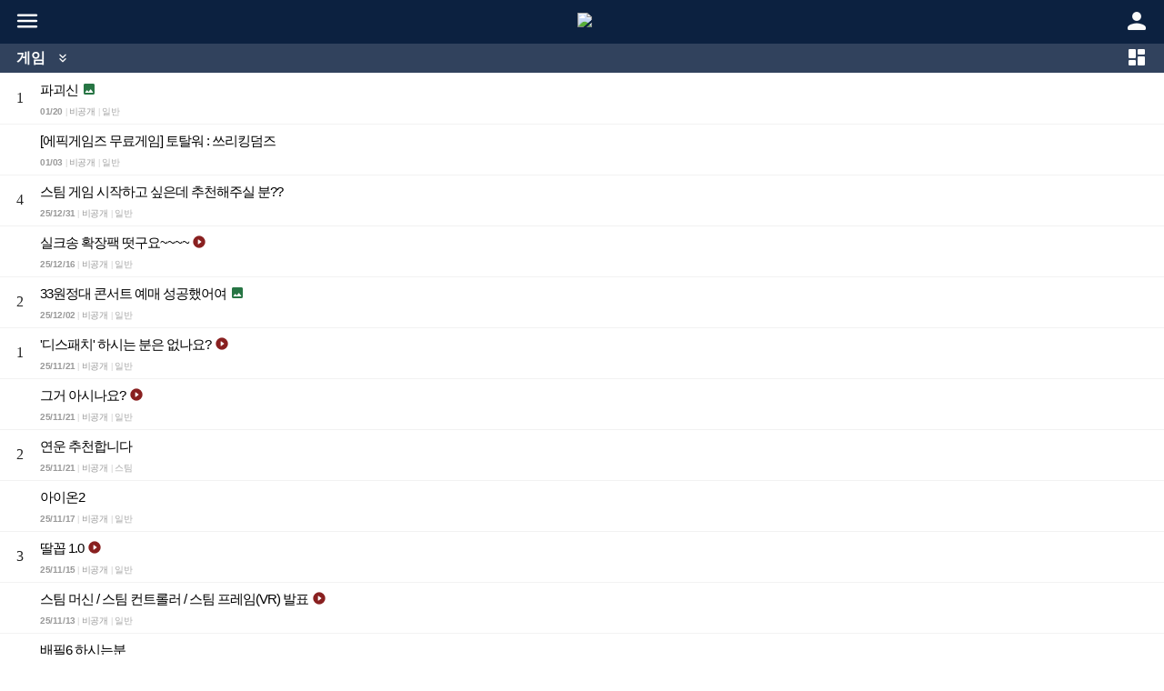

--- FILE ---
content_type: text/html
request_url: https://te31.com/m/mlist.php?id=sgm1
body_size: 10104
content:
<!DOCTYPE html>
<html xmlns="http://www.w3.org/1999/xhtml" >
   <head>
<link rel=preload href='../m/style_min.css?v=20250212' as="style">
<link rel='stylesheet' href='../m/style_min.css?v=20250212' type='text/css'/>
<style>

body {
box-sizing:border-box;
letter-spacing:-.4px;

word-break:keep-all;
word-wrap:break-word;
-webkit-text-size-adjust:none;
direction:ltr;

/* Allows content to fill the viewport and go beyond the bottom */
height: 100%;
 
/* Allows you to scroll below the viewport; default value is visible */
overflow-y: scroll;
 
/* To smooth any scrolling behavior */
-webkit-overflow-scrolling: touch;

}

/* fallback */
@font-face {
  font-family: 'Material Icons';
  font-style: normal;
  font-weight: 400;
  /*
  src: url(https://fonts.gstatic.com/s/materialicons/v85/flUhRq6tzZclQEJ-Vdg-IuiaDsNc.woff2) format('woff2');
  */
  src: url(https://fonts.gstatic.com/s/materialiconsround/v87/LDItaoyNOAY6Uewc665JcIzCKsKc_M9flwmP.woff2) format('woff2');
}

.material-icons {
  font-family: 'Material Icons';
  font-weight: normal;
  font-style: normal;
  font-size: 24px;  /* Preferred icon size */
  display: inline-block;
  line-height: 1;
  text-transform: none;
  letter-spacing: normal;
  word-wrap: normal;
  white-space: nowrap;
  direction: ltr;

  /* Support for all WebKit browsers. */
  -webkit-font-smoothing: antialiased;
  /* Support for Safari and Chrome. */
  text-rendering: optimizeLegibility;

  /* Support for Firefox. */
  -moz-osx-font-smoothing: grayscale;

  /* Support for IE. */
  font-feature-settings: 'liga';
}
    .shadow{
           font-size:24px;
-webkit-transition:  font-size 0.1s;
   -moz-transition:  font-size 0.1s;
     -o-transition:  font-size 0.1s;
        transition:  font-size 0.1s;
        }
		
    .shadow:active{
           
font-size:34px;
        }
		
		.ddoyong{
          
 transform: scale(1);

        }
		
    .ddoyong:active{
 transition: transform 0.1s;
 transform: scale(1.25);

        }
		
		.ddiyong{
          
 transform: scale(1);

        }
		
    .ddiyong:hover{
 transition: transform 0.1s;
 transform: scale(1.25);

        }
</style>

<meta name="mobile-web-app-capable" content="yes">
<meta content="index,follow" name="robots" />
<meta content="text/html; charset=euc-kr" http-equiv="Content-Type" />
<meta http-equiv="X-UA-Compatible" content="IE=edge,chrome=1">
<meta name="viewport" content="width=device-width, minimal-ui, initial-scale=1, minimum-scale=1, maximum-scale=1">

<link rel="preload" as="script" href="../m/path/to/js/jquery.min.js?v=20210430" />
<script type="text/javascript" src="../m/path/to/js/jquery.min.js?v=20210430" ></script>
<script>
$(document).on("touchstart", function(){ });
</script>





 

<meta name="keywords" content="알지롱,te31,rgrong,고펑,하이텔">


      

<script> 
function Set_Cookie(name, value, expires) 
{ 
 var expdate = new Date(); 

 expdate.setTime(expdate.getTime() + 1000 * 3600 * expires); // 1일 
 document.cookie = name + "=" + escape (value) + "; path=/; expires=" + expdate.toGMTString(); 
} 



function Get_Cookie(Name) 
{ 
 var search = Name + "="; 
  
 if(document.cookie.length > 0)    // 쿠키가 설정되어 있다면 
 { 
  offset = document.cookie.indexOf(search); 
  
  if(offset != -1)    // 쿠키가 존재하면 
  { 
  offset += search.length; 
  // set index of beginning of value 
  end = document.cookie.indexOf(";", offset); 
  // 쿠키 값의 마지막 위치 인덱스 번호 설정 
  
  if (end == -1) 
  { 
    end = document.cookie.length; 
  } 
  return unescape(document.cookie.substring(offset, end)); 
  } 
 } 
} 



</script>

<style>
.mm-theme-dark{ background-color:#1b1b1b; color:#ccc;}
.touch_none {
	-webkit-touch-callout:none;
	-webkit-user-select:none;
}



</style>


















<script language="JavaScript">
<!-- 
function adclicks() { 

        document.write.memo.value+=ch; 
} //-->
</script>
 


 
 


  













<script language="JavaScript">
function search_action(sh_form){
if(sh_form.query.value.length<2){alert('두 글자 이상 검색어를 입력해주세요.'); return false;}
if(sh_form.query.value=="  "){alert('검색어를 입력해주세요'); return false;}
}
</script>

 



<!-- Global site tag (gtag.js) - Google Analytics -->
<script async src="https://www.googletagmanager.com/gtag/js?id=UA-25078267-1"></script>
<script>
  window.dataLayer = window.dataLayer || [];
  function gtag(){dataLayer.push(arguments);}
  gtag('js', new Date());

  gtag('config', 'UA-25078267-1');
</script>
</head>


<body>
<meta name='theme-color' content='#0c2140'> 


<style>
.input_cute {
	  -webkit-appearance: none;
  -moz-appearance: none;
  appearance: none;
  border-radius:4px;
  background-color:#f2f2f2;
  box-shaodw:0 0 0 1px rgb(0 0 0 / 8%);
  -webkit-box-shadow:20 0 0 1px rgba(0,0,0,.08);
  color:#333;
  outline:none;
   border:0;
}
.btn_cute
 {
  -webkit-appearance: none;
  -moz-appearance: none;
  appearance: none;

background-color:#eee;
color:#333;
  
  margin: 1px;

  padding:0.7vh 1vh;
  /* padding: 0.5rem 1rem; */
 white-space:nowrap;

  font-weight: 800;
  letter-spacing:-0.5px;
  text-align: center;
  text-decoration: none;
  
  border: none;
  border-radius: 4px;
  
  box-shadow: 3px 3px 0px 1px rgb(0 0 0 / 10%), 0 2px 4px -1px rgb(0 0 0 / 6%);
  
  cursor: pointer;
  
  transition: 0.2s;
}

.btn_cute:active{
	box-shadow:none;
}


.input_same,
.submit_same {

    display: inline-block;
    /* padding: 10px 15px;
    font-size: 20px; */
    border-radius: 0;
    -webkit-appearance: none;

}



.input_same {
    border: 1px solid #e2e2e2;
	border-radius:4px 0 0 4px !important;
	
}



.submit_same {
	color:#222;
    background-color: #e2e2e2;
    border: 1px solid transparent;
	border-radius:0 4px 4px 0 !important;
	margin-left:-5px;
	font-weight:800;
}

.submit_same::-moz-focus-inner { 
    border: 0;
}
.input_same:focus { 
     outline: none;
}


.touch {
		border-radius:inherit;
cursor:pointer;
-webkit-tap-highlight-color:rgba(0, 0, 0, 0);
}

.touch:active {
background-color: rgba(0,0,0,.1);
-webkit-tap-highlight-color:rgba(0, 0, 0, 0);
}


.bd_top {
	border-top:#f2f2f2 1px solid;
}

.bd_bottom {
	border-bottom:#f2f2f2 1px solid;
}
.bd_color {
	color:#222;
}

.bd_back {
	
	background-color:#fff;
}

.bd_back2 {
	
	background-color:#f5f5f5;
}

.bd_border {
border:1px solid #f5f5f5;	
}

.bd_border2 {
border:1px solid #fff;
padding: 10px 0;	
}

.bd_back_notice {
	background-color:#fafafa;
}
.bd_se {
	color:#dcdcdc;
}

.bd_readed {
	color:#999 !important;
}
</style>
<style>
.noselect {
-webkit-touch-callout: none; /* iOS Safari */
-webkit-user-select: none; /* Safari */
-khtml-user-select: none; /* Konqueror HTML */
-moz-user-select: none; /* Old versions of Firefox */
-ms-user-select: none; /* Internet Explorer/Edge */
user-select: none; /* Non-prefixed version, currently supported by Chrome, Opera and Firefox */
}
</style>
   <script>
    /**
     * 중복서브밋 방지
     * 
     * @returns {Boolean}
     */
    var doubleSubmitFlag = false;
    function doubleSubmitCheck(){
        if(doubleSubmitFlag){
            return doubleSubmitFlag;
        }else{
            doubleSubmitFlag = true;
            return false;
        }
    }
 
    function insert(){
        if(doubleSubmitCheck()) return;
 
        //alert("등록");
    }
    </script>

  
<style>
#loadingg {
 width: 100%;  
 height: 100%;  
 top: 0px;
 left: 0px;
 position: fixed;  
 display: block;  
 opacity: 0.7;  
 /* background-color: #000;  */
 z-index: 999999;  
 text-align: center;
 
  } 
  
#loading-image {  
 position: absolute;  
 top: 50%;  
 left: 50%; 
 z-index: 100; }
 
 .square{
  border:0;
  width:80px;
  padding:0px;
  margin-top: 150px;
  margin-left: calc(50% - 40px);
  margin-left: -webkit-calc(50% - 40px);
  margin-left: -moz-calc(50% - 40px);
   z-index: 9999999;  
  
}

.spin {
  height: 70px;
  width: 70px;
  border-radius: 50%;
  border:dashed 5px #0c2140;
  -webkit-animation-name: spin;
  -webkit-animation-duration: 1.5s;
  -webkit-animation-iteration-count: infinite;
  -webkit-animation-timing-function: linear;
   z-index: 99999999;  
}

@-webkit-keyframes spin {
  from   {  -webkit-transform: rotate(0deg); }
  to   {  -webkit-transform: rotate(360deg); }
}




.nav-up {
    top: -50px;
}

</style>
<script>
$(window).bind("pageshow", function(event) {
    $("#loadingg").hide();
});
</script>


<div id="loadingg" style="display:none;"><div class="square">
  <div class="spin"></div>
</div></div>
<script>




$(document).ready(function() {


$('#loadingg').hide();
 
               
$('.lod').bind("click", function () {

$('#loadingg').show();

                           return true;


});
});




</script>









   <style>
   
  

   .real {
background-color:#0c2140;
	
}
</style>



  
  


<style>
#popupholder {

  display:none;
		


}
#wrap {
    height:100%;
    position: fixed;
    overflow: hidden;
    top: 0px;
    right: 0px;
    left: 0px;
    bottom: 0px;
   /* background-color: #000000; */
    display: block;
	z-index:11;
	-webkit-transform: translate3d(0,0,0);
	
	    
}
#stuff {
 display:none;
 width:100%;
    height: 101%; 
 position:absolute;
   overflow-y: scroll;
    top: 0;
    /* If you want the scrollbar inside the overlay to show up, set right: 0; */
    right: 0px;
    left: 0;
    bottom:0;
     -webkit-backface-visibility: hidden;
        backface-visibility: hidden;   
            padding: 0px;
	z-index:1002;
	background-color:#fafafa;
-webkit-overflow-scrolling: touch;

 		-webkit-text-size-adjust: 100%;
-moz-text-size-adjust: 100%;
-ms-text-size-adjust: 100%;
	



}
</style>
<script type='text/javascript'>//<![CDATA[ 

$(document).ready(function () {
    var offsetY = window.pageYOffset,
        $body = $('body'),
        $win = $(window),
        $close = $('.close'),
        $open = $('.open'),
        $holder = $('#popupholder'),
        $stuff = $('#stuff');
$content = $('#content');
$topbar = $('#topbar');
  $stuffbar = $('#stuffmenu');
	       // Close with 'esc' key
    $(document).keyup(function (e) {
        if (e.keyCode == 27) $close.trigger('click');
    });
	   
	   



 $open.click(function() {

var menuHeight = $('#content').outerHeight(true );
$('#stuff1').css({
    'height': menuHeight + 'px',
  
});

        offsetY = window.pageYOffset;
     
        // Block scrolling
        
        $body.css({
           
                
             
                'tops': -offsetY + 'px'
        });
        
        $content.css({
           
               'position': 'fixed',  
              'display' : 'none'
              
        });
          
$topbar.css('display','none');
$stuffbar.css('display','block');
      
        // Show popup
       
	$stuff.css({
	'display' : 'block'
	 });
	 

PullToRefresh.destroyAll();

   });

$close.click(function() {

  
    // Allow scrolling again
        $body.css({
            'position': 'static',
                'color': '',
                'backgroundColor': ''
        });
        
       
      $content.css({
       'position': 'static',
           'backgroundColor': '',
            'display' : 'block'
        });
        
        $topbar.css('display','block');
        $stuffbar.css('display','none');
        /**
         * Remove the following scrollTop()'s if you want.
         * just a UI tweak that the user would expect.
         **/
        // Make the page stay at the position it was at before the overlay
        $win.scrollTop(offsetY);
        // Reset the overlay scroll position to the top
      // 
        // Hide popup
         $stuff.css('display', 'none');
        
		  PullToRefresh.init({
        mainElement: '#gogos',
        onRefresh: function() {  $('#loadingg').show();location.replace('mlist.php?id=sgm1'); }
      });
    });
	
	
});

 
</script>



      



 
<div id="header" style="transition: top 0.2s ease-in-out;top:0px;height:48px;z-index:100;text-align:center;-webkit-box-sizing:border-box;box-sizing:border-box;width:100%;background-color:#0c2140;" >
           
            <!--쪽지 새 창 띄우기-->


			


  
  
  <div style="position : absolute;left: 15px; top: 8px;background-clip:padding-box;display:inline-block;font-family:'helvetica neue', Helvetica, Arial, sans-serif;font-size:10px;-webkit-font-smoothing:subpixel-antialiased;line-height:1.3;min-height:13px;color:#fff;padding:0 0 6px 0;">
 
   
 <div alt="메뉴" class='touch'  onclick="self.location.href='fast_menu_index.php?index=1'"><i  class="material-icons touch" style="font-size:30px;">&#xE5D2;</i></div>
  </div>
 





            <a class="logos touch" href="index.php"><img src="../rgr/2019logo.png" height="20"  border="0" style="margin-top:14px;padding-left:6px;padding-right:0px;" class="touch"></a>
			

            
            
          

<div style="position : absolute; opacity: 1.0; right: 15px; top: 8px; text-align: center;">
<div alt="로그인" class='touch'  onclick="location.href='login.php?id=sgm1&no='"><i  class="material-icons touch" style="font-size:30px;color:#fafafa;">&#xe7fd;</i></div>
</div>

           </div>




<meta name="title" content="알지롱"/>
<meta property="og:title" content="알지롱"/>
<meta name="description" content="게임"/>
<meta property="og:description" content="게임"/>
<meta property="og:image" content="https://te31.com/social_te31.png">
<link rel="image_src" href="https://te31.com/social_te31.png" />


</div><div id=content name=content  class=bd_back>      <style>
.chu-num {
padding:2px;
}

.cate_btn_select {
	font-size:12px;background-color:#062f6b;padding:4px 6px;border:1px solid #eee;border-radius:2px;color:#eee;margin:2px;

}

.cate_btn {
	font-size:12px;padding:4px 6px;border:1px solid #666;border-radius:2px;border:1px solid #eee;color:#eee;margin:2px;
}

a:active,a:hover,a:link{color:#000;}
a:visited{color:#888;}
</style>

<style>
.pencil {
	color:#0c2140;
}

.scroll-buttons {

    border: 0; /* 외곽선 하나로 처리 */

}

button {
	border: 1px solid;
    background-color: #ffffffdb; /* 투명한 배경 */
    color: #666; /* 반투명 아이콘 색상 */
  
}

.top-button {
	margin-bottom:-1px;
    border-bottom: 1px solid #ccc; /* 상단 버튼 하단에만 테두리 */

}

</style>

<style>
.scroll-buttons {

    bottom: 15px; /* 화면의 아래쪽 */
}
	</style>
	<style>
.scroll-buttons {
    position: fixed;
    right: 10px; /* 화면의 오른쪽 */
   
    display: flex;
    flex-direction: column; /* 세로로 버튼 정렬 */
border-radius:4px;
	z-index:12;
	
}

button {
	box-sizing: border-box; /* 모든 요소에 적용 */
    width: 40px;
    height: 40px;
padding:0;
line-height: 40px; /* 텍스트와 아이콘을 수직 가운데 정렬 */
   touch-action:manipulation; 
    cursor: pointer;
    z-index: 1000;
    transition: opacity 0.3s, transform 0.3s;
    font-size: 24px; /* 아이콘 크기 조절 */
    display: flex;
    align-items: center;
    justify-content: center;
	text-align: center; /* 텍스트 가운데 정렬 */
}


.top-button {
    border-radius: 4px 4px 0 0;

}
.bottom-button {
    border-radius: 0 0 4px 4px;

}
.view-button {
	border-radius:4px;
}

</style>




<script>document.write("<script src='//www.mediacategory.com/servlet/adMediation?from="+escape(document.referrer)+"&s=509851&platform=M'></scr"+"ipt>");</script>

 

 <div class="content" style="margin-top:0px;" class=bd_back>           
<!--메인화면들어갈 부분-->





<script type="text/javascript">
var elements = document.getElementsByTagName("div");
// 모든 영역 접기
for (var i = 0; i < elements.length; i++) {
  if (elements[i].className == "elementss") {
    elements[i].style.display="none";
  } else if (elements[i].className == "labels") {
    elements[i].onclick=switchDisplay;
  }
}
// 상태에 따라 접거나 펼치기
function switchDisplay() {
  var parent = this.parentNode;
  var target = parent.getElementsByTagName("div")[1];
  if (target.style.display == "none") {
    target.style.display="block";
  } else {
    target.style.display="none";
  }
  return false;
}
</script>














<!-- 게시판 구분-->








<script>

$(document).ready(function () {

var divOffset = $('#re').offset();
      
$(window).scroll( function() {
	if ($(window).scrollTop() <= divOffset.top - 830  ) {

 
  
	  
   $('#fastreply').fadeIn();
  } else {
   $('#fastreply').fadeOut();
  }
 });

});

</script>





<script type="text/javascript">

function favorite(fbn,id, no) {


    var url = "../rgr/favorite.php";

    $.get(url, {fbn:fbn, id:id, no:no}, function(args) {

        $("#favorite").html(args);

    });  

}

</script>




<script>
 
showFavo = function() {
$("#favo").slideToggle('fast');
//$("#popLayer"+reno).center();
}

categ = function() {
$("#categ").slideToggle('fast');
//$("#popLayer"+reno).center();
}
 
</script>







<div  id="gogos" class="touch_none">

<table  style="opacity: 0.85;filter: alpha(opacity=85);background-color:#0c2140; " cellpadding="0" cellspacing="0"  width="100%">
    <tr>
<td align="left" style="width:75%;height:32px;padding-left:10px;"><a href='mlist.php?id=sgm1' class="touch"><span  style="font-size:16px;font-weight:600;color:#fff;padding:6px 8px;white-space:nowrap;" >게임</span></a> <a title="btm"  href="#foot"><i class="material-icons md-16" style="color:#fff;padding-bottom:2px;">&#xead0;</i></a></td>
<td  align="right" style="width:25%;padding-right:15px;">

<i class="material-icons" style="font-size:24px;color:#fff;padding-right:3px;" onclick=categ();>
&#xe871;
</i>


</td>
</tr>
</table>




    
    

</div>
















<!--<a href="http://m.afreeca.com/#/player/pkm5412" target="_blank"><img src=https://www.koreapas.com/m/2016cyber.jpg border=0 width=100%></a><br>-->








   <script>
function insertImage(url) {
if ($('.note-editable').length && !$('.codeview').length) {
  // 클래스명이 'my-class'인 요소가 존재하는 경우
    $('#memo').summernote('insertImage', url);
} else {
  // 클래스명이 'my-class'인 요소가 존재하지 않는 경우
  return;


}
}
</script>
 
<div id="gallery-advert" style="height:1px;"></div>
<title>게임</title>
<script type="text/javascript" src="jquery.lazy.min.js"></script>













 <div id=categ style="display:none;padding-left:10px;padding-top:4px;padding-bottom:6px;background-color:#0c2140;text-align:left;word-wrap:break-word;line-height:1.8;word-break:break-word;">
<a href=mlist.php?&id=sgm1><span class="cate_btn">전체글</span></a> <a href='mlist.php?category=1&id=sgm1&page=1&page_num=32&sn=off&ss=on&sc=on&keyword=&select_arrange=headnum&desc=asc' style=color:#fff;><span class=cate_btn>일반</a></span><a href='mlist.php?category=23&id=sgm1&page=1&page_num=32&sn=off&ss=on&sc=on&keyword=&select_arrange=headnum&desc=asc' style=color:#fff;><span class=cate_btn>모바일</a></span><a href='mlist.php?category=28&id=sgm1&page=1&page_num=32&sn=off&ss=on&sc=on&keyword=&select_arrange=headnum&desc=asc' style=color:#fff;><span class=cate_btn>콘솔</a></span><a href='mlist.php?category=29&id=sgm1&page=1&page_num=32&sn=off&ss=on&sc=on&keyword=&select_arrange=headnum&desc=asc' style=color:#fff;><span class=cate_btn>GTA</a></span><a href='mlist.php?category=30&id=sgm1&page=1&page_num=32&sn=off&ss=on&sc=on&keyword=&select_arrange=headnum&desc=asc' style=color:#fff;><span class=cate_btn>위쳐</a></span><a href='mlist.php?category=31&id=sgm1&page=1&page_num=32&sn=off&ss=on&sc=on&keyword=&select_arrange=headnum&desc=asc' style=color:#fff;><span class=cate_btn>스팀</a></span><a href='mlist.php?category=45&id=sgm1&page=1&page_num=32&sn=off&ss=on&sc=on&keyword=&select_arrange=headnum&desc=asc' style=color:#fff;><span class=cate_btn>닌텐도</a></span></div>




 

	









 

















						
						














<div   style="cursor:pointer;width:100%;background-color:#fff;" onclick="location.href='view.php?id=sgm1&back=1&tagkeyword=&no=119221&page=1'" class="touch_none touch moving">
<table width=100%  class="bd_bottom touch"    cellpadding="0" cellspacing="1"> 
<tr>

<td width=42  rowspan=2 valign=middle align=center  >

<span style="font-size:16px;font-family:airal,verdana,tahoma;letter-spacing:-.5px;"><span class=bd_color>1</span></span></a>


</td>





<td  align=left   class="subj11" style="padding-right:10px;padding-top:6px;"  colspan=3>







<span class="visitCheck" style="word-break:break-all;padding-top:1px;FONT-SIZE:15px;LETTER-SPACING: -1px;" >   <a href="view.php?id=sgm1&back=1&tagkeyword=&no=119221&page=1">파괴신</span></a>   <i class='material-icons' style='font-size:16px;color:#277544;padding-bottom:3px;'>&#xE251;</i></strike></span> </td> 


</tr>

<tr><td  colspan=2  align=left  style="padding-bottom:2px;">


<span class=en><span style='color:#999;font-size:10px;font-weight:bold;'>01/20</b></span><span style="font-size:10px;color:#999;"><span class=en style="color:#ccc;font-size:9px;"> | </span>비공개</span> 
 <span class=en style="color:#ccc;font-size:9px;"> | </span><span style="font-size:10px;color:#aaa;">일반</span> 

</td>
<td width=45></td>

</tr>



</table>
</div>
 

















						
						














<div   style="cursor:pointer;width:100%;background-color:#fff;" onclick="location.href='view.php?id=sgm1&back=1&tagkeyword=&no=119220&page=1'" class="touch_none touch moving">
<table width=100%  class="bd_bottom touch"    cellpadding="0" cellspacing="1"> 
<tr>

<td width=42  rowspan=2 valign=middle align=center  >

<span style="font-size:16px;font-family:airal,verdana,tahoma;letter-spacing:-.5px;"></span></a>


</td>





<td  align=left   class="subj11" style="padding-right:10px;padding-top:6px;"  colspan=3>







<span class="visitCheck" style="word-break:break-all;padding-top:1px;FONT-SIZE:15px;LETTER-SPACING: -1px;" >   <a href="view.php?id=sgm1&back=1&tagkeyword=&no=119220&page=1">[에픽게임즈 무료게임] 토탈워 : 쓰리킹덤즈</span></a>   </strike></span> </td> 


</tr>

<tr><td  colspan=2  align=left  style="padding-bottom:2px;">


<span class=en><span style='color:#999;font-size:10px;font-weight:bold;'>01/03</b></span><span style="font-size:10px;color:#999;"><span class=en style="color:#ccc;font-size:9px;"> | </span>비공개</span> 
 <span class=en style="color:#ccc;font-size:9px;"> | </span><span style="font-size:10px;color:#aaa;">일반</span> 

</td>
<td width=45></td>

</tr>



</table>
</div>
 

















						
						














<div   style="cursor:pointer;width:100%;background-color:#fff;" onclick="location.href='view.php?id=sgm1&back=1&tagkeyword=&no=119219&page=1'" class="touch_none touch moving">
<table width=100%  class="bd_bottom touch"    cellpadding="0" cellspacing="1"> 
<tr>

<td width=42  rowspan=2 valign=middle align=center  >

<span style="font-size:16px;font-family:airal,verdana,tahoma;letter-spacing:-.5px;"><span class=bd_color>4</span></span></a>


</td>





<td  align=left   class="subj11" style="padding-right:10px;padding-top:6px;"  colspan=3>







<span class="visitCheck" style="word-break:break-all;padding-top:1px;FONT-SIZE:15px;LETTER-SPACING: -1px;" >   <a href="view.php?id=sgm1&back=1&tagkeyword=&no=119219&page=1">스팀 게임 시작하고 싶은데 추천해주실 분??</span></a>   </strike></span> </td> 


</tr>

<tr><td  colspan=2  align=left  style="padding-bottom:2px;">


<span class=en><span style='color:#999;font-size:10px;font-weight:bold;'>25/12/31</b></span><span style="font-size:10px;color:#999;"><span class=en style="color:#ccc;font-size:9px;"> | </span>비공개</span> 
 <span class=en style="color:#ccc;font-size:9px;"> | </span><span style="font-size:10px;color:#aaa;">일반</span> 

</td>
<td width=45></td>

</tr>



</table>
</div>
 

















						
						














<div   style="cursor:pointer;width:100%;background-color:#fff;" onclick="location.href='view.php?id=sgm1&back=1&tagkeyword=&no=119217&page=1'" class="touch_none touch moving">
<table width=100%  class="bd_bottom touch"    cellpadding="0" cellspacing="1"> 
<tr>

<td width=42  rowspan=2 valign=middle align=center  >

<span style="font-size:16px;font-family:airal,verdana,tahoma;letter-spacing:-.5px;"></span></a>


</td>





<td  align=left   class="subj11" style="padding-right:10px;padding-top:6px;"  colspan=3>







<span class="visitCheck" style="word-break:break-all;padding-top:1px;FONT-SIZE:15px;LETTER-SPACING: -1px;" >   <a href="view.php?id=sgm1&back=1&tagkeyword=&no=119217&page=1">실크송 확장팩 떳구요~~~~ </span></a>   <i class='material-icons' style='font-size:16px;color:#892020;padding-bottom:3px;'>&#xE038;</i></strike></span> </td> 


</tr>

<tr><td  colspan=2  align=left  style="padding-bottom:2px;">


<span class=en><span style='color:#999;font-size:10px;font-weight:bold;'>25/12/16</b></span><span style="font-size:10px;color:#999;"><span class=en style="color:#ccc;font-size:9px;"> | </span>비공개</span> 
 <span class=en style="color:#ccc;font-size:9px;"> | </span><span style="font-size:10px;color:#aaa;">일반</span> 

</td>
<td width=45></td>

</tr>



</table>
</div>
 









 









 

















						
						














<div   style="cursor:pointer;width:100%;background-color:#fff;" onclick="location.href='view.php?id=sgm1&back=1&tagkeyword=&no=119214&page=1'" class="touch_none touch moving">
<table width=100%  class="bd_bottom touch"    cellpadding="0" cellspacing="1"> 
<tr>

<td width=42  rowspan=2 valign=middle align=center  >

<span style="font-size:16px;font-family:airal,verdana,tahoma;letter-spacing:-.5px;"><span class=bd_color>2</span></span></a>


</td>





<td  align=left   class="subj11" style="padding-right:10px;padding-top:6px;"  colspan=3>







<span class="visitCheck" style="word-break:break-all;padding-top:1px;FONT-SIZE:15px;LETTER-SPACING: -1px;" >   <a href="view.php?id=sgm1&back=1&tagkeyword=&no=119214&page=1">33원정대 콘서트 예매 성공했어여</span></a>   <i class='material-icons' style='font-size:16px;color:#277544;padding-bottom:3px;'>&#xE251;</i></strike></span> </td> 


</tr>

<tr><td  colspan=2  align=left  style="padding-bottom:2px;">


<span class=en><span style='color:#999;font-size:10px;font-weight:bold;'>25/12/02</b></span><span style="font-size:10px;color:#999;"><span class=en style="color:#ccc;font-size:9px;"> | </span>비공개</span> 
 <span class=en style="color:#ccc;font-size:9px;"> | </span><span style="font-size:10px;color:#aaa;">일반</span> 

</td>
<td width=45></td>

</tr>



</table>
</div>
 

















						
						














<div   style="cursor:pointer;width:100%;background-color:#fff;" onclick="location.href='view.php?id=sgm1&back=1&tagkeyword=&no=119213&page=1'" class="touch_none touch moving">
<table width=100%  class="bd_bottom touch"    cellpadding="0" cellspacing="1"> 
<tr>

<td width=42  rowspan=2 valign=middle align=center  >

<span style="font-size:16px;font-family:airal,verdana,tahoma;letter-spacing:-.5px;"><span class=bd_color>1</span></span></a>


</td>





<td  align=left   class="subj11" style="padding-right:10px;padding-top:6px;"  colspan=3>







<span class="visitCheck" style="word-break:break-all;padding-top:1px;FONT-SIZE:15px;LETTER-SPACING: -1px;" >   <a href="view.php?id=sgm1&back=1&tagkeyword=&no=119213&page=1">'디스패치' 하시는 분은 없나요?</span></a>   <i class='material-icons' style='font-size:16px;color:#892020;padding-bottom:3px;'>&#xE038;</i></strike></span> </td> 


</tr>

<tr><td  colspan=2  align=left  style="padding-bottom:2px;">


<span class=en><span style='color:#999;font-size:10px;font-weight:bold;'>25/11/21</b></span><span style="font-size:10px;color:#999;"><span class=en style="color:#ccc;font-size:9px;"> | </span>비공개</span> 
 <span class=en style="color:#ccc;font-size:9px;"> | </span><span style="font-size:10px;color:#aaa;">일반</span> 

</td>
<td width=45></td>

</tr>



</table>
</div>
 

















						
						














<div   style="cursor:pointer;width:100%;background-color:#fff;" onclick="location.href='view.php?id=sgm1&back=1&tagkeyword=&no=119212&page=1'" class="touch_none touch moving">
<table width=100%  class="bd_bottom touch"    cellpadding="0" cellspacing="1"> 
<tr>

<td width=42  rowspan=2 valign=middle align=center  >

<span style="font-size:16px;font-family:airal,verdana,tahoma;letter-spacing:-.5px;"></span></a>


</td>





<td  align=left   class="subj11" style="padding-right:10px;padding-top:6px;"  colspan=3>







<span class="visitCheck" style="word-break:break-all;padding-top:1px;FONT-SIZE:15px;LETTER-SPACING: -1px;" >   <a href="view.php?id=sgm1&back=1&tagkeyword=&no=119212&page=1">그거 아시나요?</span></a>   <i class='material-icons' style='font-size:16px;color:#892020;padding-bottom:3px;'>&#xE038;</i></strike></span> </td> 


</tr>

<tr><td  colspan=2  align=left  style="padding-bottom:2px;">


<span class=en><span style='color:#999;font-size:10px;font-weight:bold;'>25/11/21</b></span><span style="font-size:10px;color:#999;"><span class=en style="color:#ccc;font-size:9px;"> | </span>비공개</span> 
 <span class=en style="color:#ccc;font-size:9px;"> | </span><span style="font-size:10px;color:#aaa;">일반</span> 

</td>
<td width=45></td>

</tr>



</table>
</div>
 

















						
						














<div   style="cursor:pointer;width:100%;background-color:#fff;" onclick="location.href='view.php?id=sgm1&back=1&tagkeyword=&no=119211&page=1'" class="touch_none touch moving">
<table width=100%  class="bd_bottom touch"    cellpadding="0" cellspacing="1"> 
<tr>

<td width=42  rowspan=2 valign=middle align=center  >

<span style="font-size:16px;font-family:airal,verdana,tahoma;letter-spacing:-.5px;"><span class=bd_color>2</span></span></a>


</td>





<td  align=left   class="subj11" style="padding-right:10px;padding-top:6px;"  colspan=3>







<span class="visitCheck" style="word-break:break-all;padding-top:1px;FONT-SIZE:15px;LETTER-SPACING: -1px;" >   <a href="view.php?id=sgm1&back=1&tagkeyword=&no=119211&page=1">연운 추천합니다</span></a>   </strike></span> </td> 


</tr>

<tr><td  colspan=2  align=left  style="padding-bottom:2px;">


<span class=en><span style='color:#999;font-size:10px;font-weight:bold;'>25/11/21</b></span><span style="font-size:10px;color:#999;"><span class=en style="color:#ccc;font-size:9px;"> | </span>비공개</span> 
 <span class=en style="color:#ccc;font-size:9px;"> | </span><span style="font-size:10px;color:#aaa;">스팀</span> 

</td>
<td width=45></td>

</tr>



</table>
</div>
 

















						
						














<div   style="cursor:pointer;width:100%;background-color:#fff;" onclick="location.href='view.php?id=sgm1&back=1&tagkeyword=&no=119210&page=1'" class="touch_none touch moving">
<table width=100%  class="bd_bottom touch"    cellpadding="0" cellspacing="1"> 
<tr>

<td width=42  rowspan=2 valign=middle align=center  >

<span style="font-size:16px;font-family:airal,verdana,tahoma;letter-spacing:-.5px;"></span></a>


</td>





<td  align=left   class="subj11" style="padding-right:10px;padding-top:6px;"  colspan=3>







<span class="visitCheck" style="word-break:break-all;padding-top:1px;FONT-SIZE:15px;LETTER-SPACING: -1px;" >   <a href="view.php?id=sgm1&back=1&tagkeyword=&no=119210&page=1">아이온2</span></a>   </strike></span> </td> 


</tr>

<tr><td  colspan=2  align=left  style="padding-bottom:2px;">


<span class=en><span style='color:#999;font-size:10px;font-weight:bold;'>25/11/17</b></span><span style="font-size:10px;color:#999;"><span class=en style="color:#ccc;font-size:9px;"> | </span>비공개</span> 
 <span class=en style="color:#ccc;font-size:9px;"> | </span><span style="font-size:10px;color:#aaa;">일반</span> 

</td>
<td width=45></td>

</tr>



</table>
</div>
 

















						
						














<div   style="cursor:pointer;width:100%;background-color:#fff;" onclick="location.href='view.php?id=sgm1&back=1&tagkeyword=&no=119208&page=1'" class="touch_none touch moving">
<table width=100%  class="bd_bottom touch"    cellpadding="0" cellspacing="1"> 
<tr>

<td width=42  rowspan=2 valign=middle align=center  >

<span style="font-size:16px;font-family:airal,verdana,tahoma;letter-spacing:-.5px;"><span class=bd_color>3</span></span></a>


</td>





<td  align=left   class="subj11" style="padding-right:10px;padding-top:6px;"  colspan=3>







<span class="visitCheck" style="word-break:break-all;padding-top:1px;FONT-SIZE:15px;LETTER-SPACING: -1px;" >   <a href="view.php?id=sgm1&back=1&tagkeyword=&no=119208&page=1">딸꼽 1.0</span></a>   <i class='material-icons' style='font-size:16px;color:#892020;padding-bottom:3px;'>&#xE038;</i></strike></span> </td> 


</tr>

<tr><td  colspan=2  align=left  style="padding-bottom:2px;">


<span class=en><span style='color:#999;font-size:10px;font-weight:bold;'>25/11/15</b></span><span style="font-size:10px;color:#999;"><span class=en style="color:#ccc;font-size:9px;"> | </span>비공개</span> 
 <span class=en style="color:#ccc;font-size:9px;"> | </span><span style="font-size:10px;color:#aaa;">일반</span> 

</td>
<td width=45></td>

</tr>



</table>
</div>
 









 

















						
						














<div   style="cursor:pointer;width:100%;background-color:#fff;" onclick="location.href='view.php?id=sgm1&back=1&tagkeyword=&no=119206&page=1'" class="touch_none touch moving">
<table width=100%  class="bd_bottom touch"    cellpadding="0" cellspacing="1"> 
<tr>

<td width=42  rowspan=2 valign=middle align=center  >

<span style="font-size:16px;font-family:airal,verdana,tahoma;letter-spacing:-.5px;"></span></a>


</td>





<td  align=left   class="subj11" style="padding-right:10px;padding-top:6px;"  colspan=3>







<span class="visitCheck" style="word-break:break-all;padding-top:1px;FONT-SIZE:15px;LETTER-SPACING: -1px;" >   <a href="view.php?id=sgm1&back=1&tagkeyword=&no=119206&page=1">스팀 머신 / 스팀 컨트롤러 / 스팀 프레임(VR) 발표</span></a>   <i class='material-icons' style='font-size:16px;color:#892020;padding-bottom:3px;'>&#xE038;</i></strike></span> </td> 


</tr>

<tr><td  colspan=2  align=left  style="padding-bottom:2px;">


<span class=en><span style='color:#999;font-size:10px;font-weight:bold;'>25/11/13</b></span><span style="font-size:10px;color:#999;"><span class=en style="color:#ccc;font-size:9px;"> | </span>비공개</span> 
 <span class=en style="color:#ccc;font-size:9px;"> | </span><span style="font-size:10px;color:#aaa;">일반</span> 

</td>
<td width=45></td>

</tr>



</table>
</div>
 









 

















						
						














<div   style="cursor:pointer;width:100%;background-color:#fff;" onclick="location.href='view.php?id=sgm1&back=1&tagkeyword=&no=119204&page=1'" class="touch_none touch moving">
<table width=100%  class="bd_bottom touch"    cellpadding="0" cellspacing="1"> 
<tr>

<td width=42  rowspan=2 valign=middle align=center  >

<span style="font-size:16px;font-family:airal,verdana,tahoma;letter-spacing:-.5px;"></span></a>


</td>





<td  align=left   class="subj11" style="padding-right:10px;padding-top:6px;"  colspan=3>







<span class="visitCheck" style="word-break:break-all;padding-top:1px;FONT-SIZE:15px;LETTER-SPACING: -1px;" >   <a href="view.php?id=sgm1&back=1&tagkeyword=&no=119204&page=1">배필6 하시는분</span></a>   </strike></span> </td> 


</tr>

<tr><td  colspan=2  align=left  style="padding-bottom:2px;">


<span class=en><span style='color:#999;font-size:10px;font-weight:bold;'>25/10/13</b></span><span style="font-size:10px;color:#999;"><span class=en style="color:#ccc;font-size:9px;"> | </span>비공개</span> 
 <span class=en style="color:#ccc;font-size:9px;"> | </span><span style="font-size:10px;color:#aaa;">일반</span> 

</td>
<td width=45></td>

</tr>



</table>
</div>
 

















						
						














<div   style="cursor:pointer;width:100%;background-color:#fff;" onclick="location.href='view.php?id=sgm1&back=1&tagkeyword=&no=119203&page=1'" class="touch_none touch moving">
<table width=100%  class="bd_bottom touch"    cellpadding="0" cellspacing="1"> 
<tr>

<td width=42  rowspan=2 valign=middle align=center  >

<span style="font-size:16px;font-family:airal,verdana,tahoma;letter-spacing:-.5px;"><span class=bd_color>1</span></span></a>


</td>





<td  align=left   class="subj11" style="padding-right:10px;padding-top:6px;"  colspan=3>







<span class="visitCheck" style="word-break:break-all;padding-top:1px;FONT-SIZE:15px;LETTER-SPACING: -1px;" >   <a href="view.php?id=sgm1&back=1&tagkeyword=&no=119203&page=1">로아 하시는분?</span></a>   <i class='material-icons' style='font-size:16px;color:#277544;padding-bottom:3px;'>&#xE251;</i></strike></span> </td> 


</tr>

<tr><td  colspan=2  align=left  style="padding-bottom:2px;">


<span class=en><span style='color:#999;font-size:10px;font-weight:bold;'>25/10/09</b></span><span style="font-size:10px;color:#999;"><span class=en style="color:#ccc;font-size:9px;"> | </span>비공개</span> 
 <span class=en style="color:#ccc;font-size:9px;"> | </span><span style="font-size:10px;color:#aaa;">일반</span> 

</td>
<td width=45></td>

</tr>



</table>
</div>
 

















						
						














<div   style="cursor:pointer;width:100%;background-color:#fff;" onclick="location.href='view.php?id=sgm1&back=1&tagkeyword=&no=119202&page=1'" class="touch_none touch moving">
<table width=100%  class="bd_bottom touch"    cellpadding="0" cellspacing="1"> 
<tr>

<td width=42  rowspan=2 valign=middle align=center  >

<span style="font-size:16px;font-family:airal,verdana,tahoma;letter-spacing:-.5px;"></span></a>


</td>





<td  align=left   class="subj11" style="padding-right:10px;padding-top:6px;"  colspan=3>







<span class="visitCheck" style="word-break:break-all;padding-top:1px;FONT-SIZE:15px;LETTER-SPACING: -1px;" >   <a href="view.php?id=sgm1&back=1&tagkeyword=&no=119202&page=1">메탈기어솔리드 델타</span></a>   <i class='material-icons' style='font-size:16px;color:#277544;padding-bottom:3px;'>&#xE251;</i></strike></span> </td> 


</tr>

<tr><td  colspan=2  align=left  style="padding-bottom:2px;">


<span class=en><span style='color:#999;font-size:10px;font-weight:bold;'>25/10/03</b></span><span style="font-size:10px;color:#999;"><span class=en style="color:#ccc;font-size:9px;"> | </span>비공개</span> 
 <span class=en style="color:#ccc;font-size:9px;"> | </span><span style="font-size:10px;color:#aaa;">콘솔</span> 

</td>
<td width=45></td>

</tr>



</table>
</div>
 

















						
						














<div   style="cursor:pointer;width:100%;background-color:#fff;" onclick="location.href='view.php?id=sgm1&back=1&tagkeyword=&no=119201&page=1'" class="touch_none touch moving">
<table width=100%  class="bd_bottom touch"    cellpadding="0" cellspacing="1"> 
<tr>

<td width=42  rowspan=2 valign=middle align=center  >

<span style="font-size:16px;font-family:airal,verdana,tahoma;letter-spacing:-.5px;"><span class=bd_color>17</span></span></a>


</td>





<td  align=left   class="subj11" style="padding-right:10px;padding-top:6px;"  colspan=3>







<span class="visitCheck" style="word-break:break-all;padding-top:1px;FONT-SIZE:15px;LETTER-SPACING: -1px;" >   <a href="view.php?id=sgm1&back=1&tagkeyword=&no=119201&page=1">레데리2 이제서야 시작합니다</span></a>   </strike></span> </td> 


</tr>

<tr><td  colspan=2  align=left  style="padding-bottom:2px;">


<span class=en><span style='color:#999;font-size:10px;font-weight:bold;'>25/09/17</b></span><span style="font-size:10px;color:#999;"><span class=en style="color:#ccc;font-size:9px;"> | </span>비공개</span> 
 <span class=en style="color:#ccc;font-size:9px;"> | </span><span style="font-size:10px;color:#aaa;">일반</span> 

</td>
<td width=45></td>

</tr>



</table>
</div>
 









 









 

















						
						














<div   style="cursor:pointer;width:100%;background-color:#fff;" onclick="location.href='view.php?id=sgm1&back=1&tagkeyword=&no=119198&page=1'" class="touch_none touch moving">
<table width=100%  class="bd_bottom touch"    cellpadding="0" cellspacing="1"> 
<tr>

<td width=42  rowspan=2 valign=middle align=center  >

<span style="font-size:16px;font-family:airal,verdana,tahoma;letter-spacing:-.5px;"></span></a>


</td>





<td  align=left   class="subj11" style="padding-right:10px;padding-top:6px;"  colspan=3>







<span class="visitCheck" style="word-break:break-all;padding-top:1px;FONT-SIZE:15px;LETTER-SPACING: -1px;" >   <a href="view.php?id=sgm1&back=1&tagkeyword=&no=119198&page=1">천하제일 미감대회</span></a>   <i class='material-icons' style='font-size:16px;color:#892020;padding-bottom:3px;'>&#xE038;</i></strike></span> </td> 


</tr>

<tr><td  colspan=2  align=left  style="padding-bottom:2px;">


<span class=en><span style='color:#999;font-size:10px;font-weight:bold;'>25/09/13</b></span><span style="font-size:10px;color:#999;"><span class=en style="color:#ccc;font-size:9px;"> | </span>비공개</span> 
 <span class=en style="color:#ccc;font-size:9px;"> | </span><span style="font-size:10px;color:#aaa;">일반</span> 

</td>
<td width=45></td>

</tr>



</table>
</div>
 









 

















						
						














<div   style="cursor:pointer;width:100%;background-color:#fff;" onclick="location.href='view.php?id=sgm1&back=1&tagkeyword=&no=119196&page=1'" class="touch_none touch moving">
<table width=100%  class="bd_bottom touch"    cellpadding="0" cellspacing="1"> 
<tr>

<td width=42  rowspan=2 valign=middle align=center  >

<span style="font-size:16px;font-family:airal,verdana,tahoma;letter-spacing:-.5px;"><span class=bd_color>1</span></span></a>


</td>





<td  align=left   class="subj11" style="padding-right:10px;padding-top:6px;"  colspan=3>







<span class="visitCheck" style="word-break:break-all;padding-top:1px;FONT-SIZE:15px;LETTER-SPACING: -1px;" >   <a href="view.php?id=sgm1&back=1&tagkeyword=&no=119196&page=1">[스포] 용과같이 8 엔딩 봤습니당</span></a>   <i class='material-icons' style='font-size:16px;color:#277544;padding-bottom:3px;'>&#xE251;</i></strike></span> </td> 


</tr>

<tr><td  colspan=2  align=left  style="padding-bottom:2px;">


<span class=en><span style='color:#999;font-size:10px;font-weight:bold;'>25/09/09</b></span><span style="font-size:10px;color:#999;"><span class=en style="color:#ccc;font-size:9px;"> | </span>비공개</span> 
 <span class=en style="color:#ccc;font-size:9px;"> | </span><span style="font-size:10px;color:#aaa;">일반</span> 

</td>
<td width=45></td>

</tr>



</table>
</div>
 

















						
						














<div   style="cursor:pointer;width:100%;background-color:#fff;" onclick="location.href='view.php?id=sgm1&back=1&tagkeyword=&no=119195&page=1'" class="touch_none touch moving">
<table width=100%  class="bd_bottom touch"    cellpadding="0" cellspacing="1"> 
<tr>

<td width=42  rowspan=2 valign=middle align=center  >

<span style="font-size:16px;font-family:airal,verdana,tahoma;letter-spacing:-.5px;"><span class=bd_color>28</span></span></a>


</td>





<td  align=left   class="subj11" style="padding-right:10px;padding-top:6px;"  colspan=3>







<span class="visitCheck" style="word-break:break-all;padding-top:1px;FONT-SIZE:15px;LETTER-SPACING: -1px;" >   <a href="view.php?id=sgm1&back=1&tagkeyword=&no=119195&page=1">gpt야 두가지중 게임에 적합한것은?</span></a>   <i class='material-icons' style='font-size:16px;color:#277544;padding-bottom:3px;'>&#xE251;</i></strike></span> </td> 


</tr>

<tr><td  colspan=2  align=left  style="padding-bottom:2px;">


<span class=en><span style='color:#999;font-size:10px;font-weight:bold;'>25/09/04</b></span><span style="font-size:10px;color:#999;"><span class=en style="color:#ccc;font-size:9px;"> | </span>비공개</span> 
 <span class=en style="color:#ccc;font-size:9px;"> | </span><span style="font-size:10px;color:#aaa;">일반</span> 

</td>
<td width=45></td>

</tr>



</table>
</div>
 

















						
						














<div   style="cursor:pointer;width:100%;background-color:#fff;" onclick="location.href='view.php?id=sgm1&back=1&tagkeyword=&no=119194&page=1'" class="touch_none touch moving">
<table width=100%  class="bd_bottom touch"    cellpadding="0" cellspacing="1"> 
<tr>

<td width=42  rowspan=2 valign=middle align=center  >

<span style="font-size:16px;font-family:airal,verdana,tahoma;letter-spacing:-.5px;"></span></a>


</td>





<td  align=left   class="subj11" style="padding-right:10px;padding-top:6px;"  colspan=3>







<span class="visitCheck" style="word-break:break-all;padding-top:1px;FONT-SIZE:15px;LETTER-SPACING: -1px;" >   <a href="view.php?id=sgm1&back=1&tagkeyword=&no=119194&page=1">gpt 소환</span></a>   </strike></span> </td> 


</tr>

<tr><td  colspan=2  align=left  style="padding-bottom:2px;">


<span class=en><span style='color:#999;font-size:10px;font-weight:bold;'>25/09/04</b></span><span style="font-size:10px;color:#999;"><span class=en style="color:#ccc;font-size:9px;"> | </span>비공개</span> 
 <span class=en style="color:#ccc;font-size:9px;"> | </span><span style="font-size:10px;color:#aaa;">일반</span> 

</td>
<td width=45></td>

</tr>



</table>
</div>
 

















						
						














<div   style="cursor:pointer;width:100%;background-color:#fff;" onclick="location.href='view.php?id=sgm1&back=1&tagkeyword=&no=119193&page=1'" class="touch_none touch moving">
<table width=100%  class="bd_bottom touch"    cellpadding="0" cellspacing="1"> 
<tr>

<td width=42  rowspan=2 valign=middle align=center  >

<span style="font-size:16px;font-family:airal,verdana,tahoma;letter-spacing:-.5px;"><span class=bd_color>4</span></span></a>


</td>





<td  align=left   class="subj11" style="padding-right:10px;padding-top:6px;"  colspan=3>







<span class="visitCheck" style="word-break:break-all;padding-top:1px;FONT-SIZE:15px;LETTER-SPACING: -1px;" >   <a href="view.php?id=sgm1&back=1&tagkeyword=&no=119193&page=1">할로우 나이트 실크송 4일 </span></a>   </strike></span> </td> 


</tr>

<tr><td  colspan=2  align=left  style="padding-bottom:2px;">


<span class=en><span style='color:#999;font-size:10px;font-weight:bold;'>25/09/02</b></span><span style="font-size:10px;color:#999;"><span class=en style="color:#ccc;font-size:9px;"> | </span>비공개</span> 
 <span class=en style="color:#ccc;font-size:9px;"> | </span><span style="font-size:10px;color:#aaa;">일반</span> 

</td>
<td width=45></td>

</tr>



</table>
</div>
 

















						
						














<div   style="cursor:pointer;width:100%;background-color:#fff;" onclick="location.href='view.php?id=sgm1&back=1&tagkeyword=&no=119192&page=1'" class="touch_none touch moving">
<table width=100%  class="bd_bottom touch"    cellpadding="0" cellspacing="1"> 
<tr>

<td width=42  rowspan=2 valign=middle align=center  >

<span style="font-size:16px;font-family:airal,verdana,tahoma;letter-spacing:-.5px;"></span></a>


</td>





<td  align=left   class="subj11" style="padding-right:10px;padding-top:6px;"  colspan=3>







<span class="visitCheck" style="word-break:break-all;padding-top:1px;FONT-SIZE:15px;LETTER-SPACING: -1px;" >   <a href="view.php?id=sgm1&back=1&tagkeyword=&no=119192&page=1">[방솜] 군필의 도움이 필요함니다</span></a>   </strike></span> </td> 


</tr>

<tr><td  colspan=2  align=left  style="padding-bottom:2px;">


<span class=en><span style='color:#999;font-size:10px;font-weight:bold;'>25/09/01</b></span><span style="font-size:10px;color:#999;"><span class=en style="color:#ccc;font-size:9px;"> | </span>비공개</span> 
 <span class=en style="color:#ccc;font-size:9px;"> | </span><span style="font-size:10px;color:#aaa;">일반</span> 

</td>
<td width=45></td>

</tr>



</table>
</div>
 









 









 

















						
						














<div   style="cursor:pointer;width:100%;background-color:#fff;" onclick="location.href='view.php?id=sgm1&back=1&tagkeyword=&no=119189&page=1'" class="touch_none touch moving">
<table width=100%  class="bd_bottom touch"    cellpadding="0" cellspacing="1"> 
<tr>

<td width=42  rowspan=2 valign=middle align=center  >

<span style="font-size:16px;font-family:airal,verdana,tahoma;letter-spacing:-.5px;"></span></a>


</td>





<td  align=left   class="subj11" style="padding-right:10px;padding-top:6px;"  colspan=3>







<span class="visitCheck" style="word-break:break-all;padding-top:1px;FONT-SIZE:15px;LETTER-SPACING: -1px;" >   <a href="view.php?id=sgm1&back=1&tagkeyword=&no=119189&page=1">엘더리마 메인퀘 엔딩봤는데 확실히 재밌네요 </span></a>   </strike></span> </td> 


</tr>

<tr><td  colspan=2  align=left  style="padding-bottom:2px;">


<span class=en><span style='color:#999;font-size:10px;font-weight:bold;'>25/08/20</b></span><span style="font-size:10px;color:#999;"><span class=en style="color:#ccc;font-size:9px;"> | </span>비공개</span> 
 <span class=en style="color:#ccc;font-size:9px;"> | </span><span style="font-size:10px;color:#aaa;">일반</span> 

</td>
<td width=45></td>

</tr>



</table>
</div>
 


<!-- 마무리 부분입니다 -->


</table>
<div class="nextbr" ></div>

<div style="position:relative;z-index:11;">





<div class="bd_back" style="min-height:250px;padding:10px;background-image:url('log_bg.jpg');background-size:cover;background-position:center center;">



<script src="https://ads-partners.coupang.com/g.js"></script>
<script>
	new PartnersCoupang.G({
		"id":439661,
		"template":"carousel",
		"trackingCode":"AF7331414",
		"subId":"rgrongte31",
		"width":"100%",
		"height":"250",
		"tsource":"",
		"isApp":"true"
		});
</script>


</div>
</div>
<div class="nextbr" ></div>


</form>

<div style="display:block;height:0;position:relative;top:-400px;" id="re"></div>
<!-- 버튼 관련 출력 -->
<table border=0 align=center  cellspacing="5" width=100%  style="background-color:#e2e2e2;color:#111;" class="touch_none">
<tr>
	
<td class="touch" width=20% style="vertical-align:middle;height:50px;text-align:center;font-size:14px;color:#000;cursor:pointer;border-radius:4px;" onclick="location.href='mlist.php?id=sgm1&category='"><span style="padding:4px;color:#000;"><i class="material-icons md-24">&#xE8EF;</i>처음</span></a></td>
<td class="touch" width=20% style="border-radius:4px;vertical-align:middle;height:50px;text-align:center;font-size:14px;color:#ccc;cursor:pointer;" ><i class="material-icons md-24">&#xE5CB;</i>이전</td>
<td class="touch" width=20% style="border-radius:4px;vertical-align:middle;height:50px;text-align:center;font-size:14px;color:#000;cursor:pointer;" onclick=location.href='/m/mlist.php?id=sgm1&page=2&select_arrange=headnum&desc=asc&category=&sn=off&ss=on&sc=on&tagkeyword=&keyword=&sn1=&divpage=21&gender='>다음<i class="material-icons md-24">&#xE5CC;</i></td>
<td width=20% class="touch" style="border-radius:4px;vertical-align:middle;height:50px;text-align:center;font-size:14px;color:#000;cursor:pointer;" onclick="location.href='login.php?id=sgm1&no='"><span style="color:#111;"><i class="material-icons md-24">&#xe7fd;</i>로그인</span></td>
</tr>


</tr>




</table>
<div class="nextbr" ></div>

<!--검색기능-->





<!--태그 검색기능-->



  </td>
</tr>
</table>






<div style="width:100%;position:relative; z-index:11;background-color:#fff;color:#111;border:0px solid #ccc;border-radius:0px;" class="touch_none">
<div class="nextbr" style="margin-top:20px;"></div>

<div   class="touch bd_back bd_color"   onclick="location.href='mlist.php?id=sgm1'"  style="overflow:hidden;width:100%;padding:0;margin:0;cursor:pointer;height:100px; position:relative; z-index:11; display:flex; align-items: center; justify-content: center; padding-top:20px;">
 <i class="material-icons md-24">&#xe15e;</i> 게시판 목록으로 돌아가기
</div>
<div class="nextbr"></div>



<script>
$(".lazy").lazyload({
    threshold : 200,        //뷰포트에 보이기 300px 전에 미리 로딩
    effect : "fadeIn"       //효과
});             
</script>
	

	
	<script> 



function DarkMode() 
{ 
var rr = Get_Cookie( "dark_mode" ); 

if( rr == 1  ) 
{ 
Set_Cookie('dark_mode', '0', 1 ); 
   $( "body" ).removeClass( "mm-theme-dark" );

} 
else 
{ 
Set_Cookie('dark_mode', '1', 1 ); 
 $( "body" ).addClass( "mm-theme-dark" );

} 
} 






</script> <div id=foot style='height:360px;z-index:3;background-color:#0c2140;' class='touch_none'><table width=100% cellpadding=0 cellspacing=0 bgcolor=#333645  style=margin-top:0;>

    <tr>
<td width=20% height=40 align=center ><a href=../rgr/zboard.php?id=sgm1><i class="material-icons gray md-14">&#xE30B;</i></a></td><td width=20% height=40 align=center ><a  href=#><i class="material-icons gray md-16">&#xEACF;</i></a></td><td width=20% height=40 align=center ><a href=main.php><i class="material-icons gray md-16">apps</i></a></td><td width=20% height=40 align=center ><a href=../m/view_info.php?member_no=646&back=1><i class="material-icons gray md-16">&#xE7F4;</i></a></td>
<td width=20% height=40 align=center><span style='cursor:pointer;' onclick='history.go(0);'><i class="material-icons gray md-16">&#xE863;</i></span></td></tr>

    <tr>
        <td width=100% height=120 valign=top colspan=5 align=center bgcolor=#0c2140 style=padding-top:10px; >
           <span style=font-size:11px;color:#fafafa;>서버 부하 18.5%<br><b>TE31.COM</b> ⓒ 2002-2026</span>
        </td></tr>
</table></div></div>